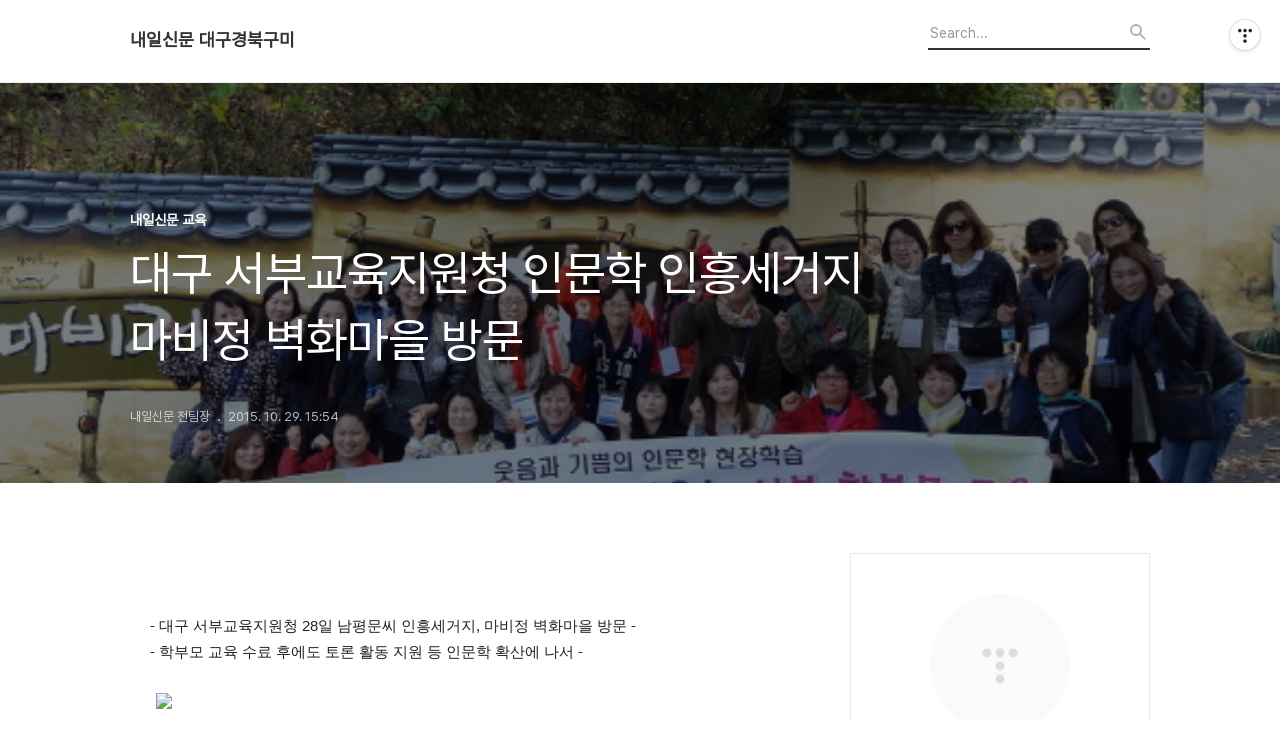

--- FILE ---
content_type: text/html;charset=UTF-8
request_url: https://sakgane.tistory.com/2285
body_size: 53238
content:
<!DOCTYPE html>
<html lang="ko">

                                                                                <head>
                <script type="text/javascript">if (!window.T) { window.T = {} }
window.T.config = {"TOP_SSL_URL":"https://www.tistory.com","PREVIEW":false,"ROLE":"guest","PREV_PAGE":"","NEXT_PAGE":"","BLOG":{"id":5627000,"name":"sakgane","title":"내일신문 대구경북구미","isDormancy":false,"nickName":"내일신문 전팀장","status":"open","profileStatus":"normal"},"NEED_COMMENT_LOGIN":false,"COMMENT_LOGIN_CONFIRM_MESSAGE":"","LOGIN_URL":"https://www.tistory.com/auth/login/?redirectUrl=https://sakgane.tistory.com/2285","DEFAULT_URL":"https://sakgane.tistory.com","USER":{"name":null,"homepage":null,"id":0,"profileImage":null},"SUBSCRIPTION":{"status":"none","isConnected":false,"isPending":false,"isWait":false,"isProcessing":false,"isNone":true},"IS_LOGIN":false,"HAS_BLOG":false,"IS_SUPPORT":false,"IS_SCRAPABLE":false,"TOP_URL":"http://www.tistory.com","JOIN_URL":"https://www.tistory.com/member/join","PHASE":"prod","ROLE_GROUP":"visitor"};
window.T.entryInfo = {"entryId":2285,"isAuthor":false,"categoryId":1167885,"categoryLabel":"내일신문 교육"};
window.appInfo = {"domain":"tistory.com","topUrl":"https://www.tistory.com","loginUrl":"https://www.tistory.com/auth/login","logoutUrl":"https://www.tistory.com/auth/logout"};
window.initData = {};

window.TistoryBlog = {
    basePath: "",
    url: "https://sakgane.tistory.com",
    tistoryUrl: "https://sakgane.tistory.com",
    manageUrl: "https://sakgane.tistory.com/manage",
    token: "96SwoqQtZZC6EROmU713zoxi9hUVyFCSmvJaNxJjYEE6FMSEW+zI+sEqqzExcOAR"
};
var servicePath = "";
var blogURL = "";</script>

                
                
                
                        <!-- BusinessLicenseInfo - START -->
        
            <link href="https://tistory1.daumcdn.net/tistory_admin/userblog/userblog-7c7a62cfef2026f12ec313f0ebcc6daafb4361d7/static/plugin/BusinessLicenseInfo/style.css" rel="stylesheet" type="text/css"/>

            <script>function switchFold(entryId) {
    var businessLayer = document.getElementById("businessInfoLayer_" + entryId);

    if (businessLayer) {
        if (businessLayer.className.indexOf("unfold_license") > 0) {
            businessLayer.className = "business_license_layer";
        } else {
            businessLayer.className = "business_license_layer unfold_license";
        }
    }
}
</script>

        
        <!-- BusinessLicenseInfo - END -->
        <!-- DaumShow - START -->
        <style type="text/css">#daumSearchBox {
    height: 21px;
    background-image: url(//i1.daumcdn.net/imgsrc.search/search_all/show/tistory/plugin/bg_search2_2.gif);
    margin: 5px auto;
    padding: 0;
}

#daumSearchBox input {
    background: none;
    margin: 0;
    padding: 0;
    border: 0;
}

#daumSearchBox #daumLogo {
    width: 34px;
    height: 21px;
    float: left;
    margin-right: 5px;
    background-image: url(//i1.daumcdn.net/img-media/tistory/img/bg_search1_2_2010ci.gif);
}

#daumSearchBox #show_q {
    background-color: transparent;
    border: none;
    font: 12px Gulim, Sans-serif;
    color: #555;
    margin-top: 4px;
    margin-right: 15px;
    float: left;
}

#daumSearchBox #show_btn {
    background-image: url(//i1.daumcdn.net/imgsrc.search/search_all/show/tistory/plugin/bt_search_2.gif);
    width: 37px;
    height: 21px;
    float: left;
    margin: 0;
    cursor: pointer;
    text-indent: -1000em;
}
</style>

        <!-- DaumShow - END -->

<!-- PreventCopyContents - START -->
<meta content="no" http-equiv="imagetoolbar"/>

<!-- PreventCopyContents - END -->

<!-- System - START -->
<script src="//pagead2.googlesyndication.com/pagead/js/adsbygoogle.js" async="async" data-ad-host="ca-host-pub-9691043933427338" data-ad-client="ca-pub-9202638617065782"></script>
<!-- System - END -->

        <!-- GoogleSearchConsole - START -->
        
<!-- BEGIN GOOGLE_SITE_VERIFICATION -->
<meta name="google-site-verification" content="WqaC80mPD3KrFGbSJ88AuSrM4hxjDlFU28GHESMNw8I"/>
<!-- END GOOGLE_SITE_VERIFICATION -->

        <!-- GoogleSearchConsole - END -->

        <!-- TistoryProfileLayer - START -->
        <link href="https://tistory1.daumcdn.net/tistory_admin/userblog/userblog-7c7a62cfef2026f12ec313f0ebcc6daafb4361d7/static/plugin/TistoryProfileLayer/style.css" rel="stylesheet" type="text/css"/>
<script type="text/javascript" src="https://tistory1.daumcdn.net/tistory_admin/userblog/userblog-7c7a62cfef2026f12ec313f0ebcc6daafb4361d7/static/plugin/TistoryProfileLayer/script.js"></script>

        <!-- TistoryProfileLayer - END -->

                
                <meta http-equiv="X-UA-Compatible" content="IE=Edge">
<meta name="format-detection" content="telephone=no">
<script src="//t1.daumcdn.net/tistory_admin/lib/jquery/jquery-3.5.1.min.js" integrity="sha256-9/aliU8dGd2tb6OSsuzixeV4y/faTqgFtohetphbbj0=" crossorigin="anonymous"></script>
<script type="text/javascript" src="//t1.daumcdn.net/tiara/js/v1/tiara-1.2.0.min.js"></script><meta name="referrer" content="always"/>
<meta name="google-adsense-platform-account" content="ca-host-pub-9691043933427338"/>
<meta name="google-adsense-platform-domain" content="tistory.com"/>
<meta name="google-adsense-account" content="ca-pub-9202638617065782"/>
<meta name="description" content="- 대구 서부교육지원청 28일 남평문씨 인흥세거지, 마비정 벽화마을 방문 - - 학부모 교육 수료 후에도 토론 활동 지원 등 인문학 확산에 나서 - 대구서부교육지원청에서는 10월 21일(수)부터 30일(금)까지 초등학교 학부모 40명을 대상으로 인문학 저변 확대를 위한 ‘서부 인문학 학부모 교.."/>
<meta property="og:type" content="article"/>
<meta property="og:url" content="https://sakgane.tistory.com/2285"/>
<meta property="og.article.author" content="내일신문 전팀장"/>
<meta property="og:site_name" content="내일신문 대구경북구미"/>
<meta property="og:title" content="대구 서부교육지원청 인문학 인흥세거지 마비정 벽화마을 방문 "/>
<meta name="by" content="내일신문 전팀장"/>
<meta property="og:description" content=" - 대구 서부교육지원청 28일 남평문씨 인흥세거지, 마비정 벽화마을 방문 - - 학부모 교육 수료 후에도 토론 활동 지원 등 인문학 확산에 나서 - 대구서부교육지원청에서는 10월 21일(수)부터 30일(금)까지 초등학교 학부모 40명을 대상으로 인문학 저변 확대를 위한 ‘서부 인문학 학부모 교.."/>
<meta property="og:image" content="https://img1.daumcdn.net/thumb/R800x0/?scode=mtistory2&fname=https%3A%2F%2Ft1.daumcdn.net%2Fcfile%2Fblog%2F26438C3F5631C30619"/>
<meta name="twitter:card" content="summary_large_image"/>
<meta name="twitter:site" content="@TISTORY"/>
<meta name="twitter:title" content="대구 서부교육지원청 인문학 인흥세거지 마비정 벽화마을 방문 "/>
<meta name="twitter:description" content=" - 대구 서부교육지원청 28일 남평문씨 인흥세거지, 마비정 벽화마을 방문 - - 학부모 교육 수료 후에도 토론 활동 지원 등 인문학 확산에 나서 - 대구서부교육지원청에서는 10월 21일(수)부터 30일(금)까지 초등학교 학부모 40명을 대상으로 인문학 저변 확대를 위한 ‘서부 인문학 학부모 교.."/>
<meta property="twitter:image" content="https://img1.daumcdn.net/thumb/R800x0/?scode=mtistory2&fname=https%3A%2F%2Ft1.daumcdn.net%2Fcfile%2Fblog%2F26438C3F5631C30619"/>
<meta content="https://sakgane.tistory.com/2285" property="dg:plink" content="https://sakgane.tistory.com/2285"/>
<meta name="plink"/>
<meta name="title" content="대구 서부교육지원청 인문학 인흥세거지 마비정 벽화마을 방문 "/>
<meta name="article:media_name" content="내일신문 대구경북구미"/>
<meta property="article:mobile_url" content="https://sakgane.tistory.com/m/2285"/>
<meta property="article:pc_url" content="https://sakgane.tistory.com/2285"/>
<meta property="article:mobile_view_url" content="https://sakgane.tistory.com/m/2285"/>
<meta property="article:pc_view_url" content="https://sakgane.tistory.com/2285"/>
<meta property="article:talk_channel_view_url" content="https://sakgane.tistory.com/m/2285"/>
<meta property="article:pc_service_home" content="https://www.tistory.com"/>
<meta property="article:mobile_service_home" content="https://www.tistory.com/m"/>
<meta property="article:txid" content="5627000_2285"/>
<meta property="article:published_time" content="2015-10-29T15:54:56+09:00"/>
<meta property="og:regDate" content="20151029035456"/>
<meta property="article:modified_time" content="2015-10-29T15:54:56+09:00"/>
<script type="module" src="https://tistory1.daumcdn.net/tistory_admin/userblog/userblog-7c7a62cfef2026f12ec313f0ebcc6daafb4361d7/static/pc/dist/index.js" defer=""></script>
<script type="text/javascript" src="https://tistory1.daumcdn.net/tistory_admin/userblog/userblog-7c7a62cfef2026f12ec313f0ebcc6daafb4361d7/static/pc/dist/index-legacy.js" defer="" nomodule="true"></script>
<script type="text/javascript" src="https://tistory1.daumcdn.net/tistory_admin/userblog/userblog-7c7a62cfef2026f12ec313f0ebcc6daafb4361d7/static/pc/dist/polyfills-legacy.js" defer="" nomodule="true"></script>
<link rel="icon" sizes="any" href="https://t1.daumcdn.net/tistory_admin/favicon/tistory_favicon_32x32.ico"/>
<link rel="icon" type="image/svg+xml" href="https://t1.daumcdn.net/tistory_admin/top_v2/bi-tistory-favicon.svg"/>
<link rel="apple-touch-icon" href="https://t1.daumcdn.net/tistory_admin/top_v2/tistory-apple-touch-favicon.png"/>
<link rel="stylesheet" type="text/css" href="https://t1.daumcdn.net/tistory_admin/www/style/font.css"/>
<link rel="stylesheet" type="text/css" href="https://tistory1.daumcdn.net/tistory_admin/userblog/userblog-7c7a62cfef2026f12ec313f0ebcc6daafb4361d7/static/style/content.css"/>
<link rel="stylesheet" type="text/css" href="https://tistory1.daumcdn.net/tistory_admin/userblog/userblog-7c7a62cfef2026f12ec313f0ebcc6daafb4361d7/static/pc/dist/index.css"/>
<link rel="stylesheet" type="text/css" href="https://tistory1.daumcdn.net/tistory_admin/userblog/userblog-7c7a62cfef2026f12ec313f0ebcc6daafb4361d7/static/style/uselessPMargin.css"/>
<script type="text/javascript">(function() {
    var tjQuery = jQuery.noConflict(true);
    window.tjQuery = tjQuery;
    window.orgjQuery = window.jQuery; window.jQuery = tjQuery;
    window.jQuery = window.orgjQuery; delete window.orgjQuery;
})()</script>
<script type="text/javascript" src="https://tistory1.daumcdn.net/tistory_admin/userblog/userblog-7c7a62cfef2026f12ec313f0ebcc6daafb4361d7/static/script/base.js"></script>
<script type="text/javascript" src="//developers.kakao.com/sdk/js/kakao.min.js"></script>

                
<meta name="naver-site-verification" content="d4cb9c20ccc489106c3b4b0fbafa6a817bc904ca" />
  <title>대구 서부교육지원청 인문학 인흥세거지 마비정 벽화마을 방문 </title>
  <meta name="title" content="대구 서부교육지원청 인문학 인흥세거지 마비정 벽화마을 방문  :: 내일신문 대구경북구미" />
  <meta charset="utf-8" />
  <meta name="viewport" content="width=device-width, height=device-height, initial-scale=1, minimum-scale=1.0, maximum-scale=1.0" />
  <meta http-equiv="X-UA-Compatible" content="IE=edge, chrome=1" />
  <link rel="alternate" type="application/rss+xml" title="내일신문 대구경북구미" href="https://sakgane.tistory.com/rss" />
  <link rel="stylesheet" href="//cdn.jsdelivr.net/npm/xeicon@2.3.3/xeicon.min.css">
  <link rel="stylesheet" href="https://tistory1.daumcdn.net/tistory/5627000/skin/style.css?_version_=1742264290" />
  <script src="//t1.daumcdn.net/tistory_admin/lib/jquery/jquery-1.12.4.min.js"></script>
  <script src="//t1.daumcdn.net/tistory_admin/assets/skin/common/vh-check.min.js"></script>
  <script src="https://tistory1.daumcdn.net/tistory/5627000/skin/images/common.js?_version_=1742264290" defer></script>
  <script> (function () { var test = vhCheck();}()); </script>

                
                
                <style type="text/css">.another_category {
    border: 1px solid #E5E5E5;
    padding: 10px 10px 5px;
    margin: 10px 0;
    clear: both;
}

.another_category h4 {
    font-size: 12px !important;
    margin: 0 !important;
    border-bottom: 1px solid #E5E5E5 !important;
    padding: 2px 0 6px !important;
}

.another_category h4 a {
    font-weight: bold !important;
}

.another_category table {
    table-layout: fixed;
    border-collapse: collapse;
    width: 100% !important;
    margin-top: 10px !important;
}

* html .another_category table {
    width: auto !important;
}

*:first-child + html .another_category table {
    width: auto !important;
}

.another_category th, .another_category td {
    padding: 0 0 4px !important;
}

.another_category th {
    text-align: left;
    font-size: 12px !important;
    font-weight: normal;
    word-break: break-all;
    overflow: hidden;
    line-height: 1.5;
}

.another_category td {
    text-align: right;
    width: 80px;
    font-size: 11px;
}

.another_category th a {
    font-weight: normal;
    text-decoration: none;
    border: none !important;
}

.another_category th a.current {
    font-weight: bold;
    text-decoration: none !important;
    border-bottom: 1px solid !important;
}

.another_category th span {
    font-weight: normal;
    text-decoration: none;
    font: 10px Tahoma, Sans-serif;
    border: none !important;
}

.another_category_color_gray, .another_category_color_gray h4 {
    border-color: #E5E5E5 !important;
}

.another_category_color_gray * {
    color: #909090 !important;
}

.another_category_color_gray th a.current {
    border-color: #909090 !important;
}

.another_category_color_gray h4, .another_category_color_gray h4 a {
    color: #737373 !important;
}

.another_category_color_red, .another_category_color_red h4 {
    border-color: #F6D4D3 !important;
}

.another_category_color_red * {
    color: #E86869 !important;
}

.another_category_color_red th a.current {
    border-color: #E86869 !important;
}

.another_category_color_red h4, .another_category_color_red h4 a {
    color: #ED0908 !important;
}

.another_category_color_green, .another_category_color_green h4 {
    border-color: #CCE7C8 !important;
}

.another_category_color_green * {
    color: #64C05B !important;
}

.another_category_color_green th a.current {
    border-color: #64C05B !important;
}

.another_category_color_green h4, .another_category_color_green h4 a {
    color: #3EA731 !important;
}

.another_category_color_blue, .another_category_color_blue h4 {
    border-color: #C8DAF2 !important;
}

.another_category_color_blue * {
    color: #477FD6 !important;
}

.another_category_color_blue th a.current {
    border-color: #477FD6 !important;
}

.another_category_color_blue h4, .another_category_color_blue h4 a {
    color: #1960CA !important;
}

.another_category_color_violet, .another_category_color_violet h4 {
    border-color: #E1CEEC !important;
}

.another_category_color_violet * {
    color: #9D64C5 !important;
}

.another_category_color_violet th a.current {
    border-color: #9D64C5 !important;
}

.another_category_color_violet h4, .another_category_color_violet h4 a {
    color: #7E2CB5 !important;
}
</style>

                
                <link rel="stylesheet" type="text/css" href="https://tistory1.daumcdn.net/tistory_admin/userblog/userblog-7c7a62cfef2026f12ec313f0ebcc6daafb4361d7/static/style/revenue.css"/>
<link rel="canonical" href="https://sakgane.tistory.com/2285"/>

<!-- BEGIN STRUCTURED_DATA -->
<script type="application/ld+json">
    {"@context":"http://schema.org","@type":"BlogPosting","mainEntityOfPage":{"@id":"https://sakgane.tistory.com/2285","name":null},"url":"https://sakgane.tistory.com/2285","headline":"대구 서부교육지원청 인문학 인흥세거지 마비정 벽화마을 방문 ","description":" - 대구 서부교육지원청 28일 남평문씨 인흥세거지, 마비정 벽화마을 방문 - - 학부모 교육 수료 후에도 토론 활동 지원 등 인문학 확산에 나서 - 대구서부교육지원청에서는 10월 21일(수)부터 30일(금)까지 초등학교 학부모 40명을 대상으로 인문학 저변 확대를 위한 &lsquo;서부 인문학 학부모 교..","author":{"@type":"Person","name":"내일신문 전팀장","logo":null},"image":{"@type":"ImageObject","url":"https://img1.daumcdn.net/thumb/R800x0/?scode=mtistory2&fname=https%3A%2F%2Ft1.daumcdn.net%2Fcfile%2Fblog%2F26438C3F5631C30619","width":"800px","height":"800px"},"datePublished":"2015-10-29T15:54:56+09:00","dateModified":"2015-10-29T15:54:56+09:00","publisher":{"@type":"Organization","name":"TISTORY","logo":{"@type":"ImageObject","url":"https://t1.daumcdn.net/tistory_admin/static/images/openGraph/opengraph.png","width":"800px","height":"800px"}}}
</script>
<!-- END STRUCTURED_DATA -->
<link rel="stylesheet" type="text/css" href="https://tistory1.daumcdn.net/tistory_admin/userblog/userblog-7c7a62cfef2026f12ec313f0ebcc6daafb4361d7/static/style/dialog.css"/>
<link rel="stylesheet" type="text/css" href="//t1.daumcdn.net/tistory_admin/www/style/top/font.css"/>
<link rel="stylesheet" type="text/css" href="https://tistory1.daumcdn.net/tistory_admin/userblog/userblog-7c7a62cfef2026f12ec313f0ebcc6daafb4361d7/static/style/postBtn.css"/>
<link rel="stylesheet" type="text/css" href="https://tistory1.daumcdn.net/tistory_admin/userblog/userblog-7c7a62cfef2026f12ec313f0ebcc6daafb4361d7/static/style/tistory.css"/>
<script type="text/javascript" src="https://tistory1.daumcdn.net/tistory_admin/userblog/userblog-7c7a62cfef2026f12ec313f0ebcc6daafb4361d7/static/script/common.js"></script>
<script type="text/javascript" src="https://tistory1.daumcdn.net/tistory_admin/userblog/userblog-7c7a62cfef2026f12ec313f0ebcc6daafb4361d7/static/script/odyssey.js"></script>

                
                </head>


                                                <body id="tt-body-page" class="headerslogundisplayon headerbannerdisplayon listmorenumber listmorebuttonmobile   use-menu-topnavnone-wrp">
                
                
                

  
    <!-- 사이드바 서랍형일때 wrap-right / wrap-drawer -->
    <div id="wrap" class="wrap-right">

      <!-- header -->
      <header class="header">
				<div class="line-bottom display-none"></div>
        <!-- inner-header -->
        <div class="inner-header  topnavnone">

          <div class="box-header">
            <h1 class="title-logo">
              <a href="https://sakgane.tistory.com/" title="내일신문 대구경북구미" class="link_logo">
                
                
                  내일신문 대구경북구미
                
              </a>
            </h1>

            <!-- search-bar for PC -->
						<div class="util use-top">
							<div class="search">
							<input class="searchInput" type="text" name="search" value="" placeholder="Search..." onkeypress="if (event.keyCode == 13) { requestSearch('.util.use-top .searchInput') }"/>
							</div>
						</div>


          </div>

          <!-- area-align -->
          <div class="area-align">

            

            <!-- area-gnb -->
            <div class="area-gnb">
              <nav class="topnavnone">
                <ul>
  <li class="t_menu_home first"><a href="/" target="">홈</a></li>
  <li class="t_menu_tag"><a href="/tag" target="">태그</a></li>
  <li class="t_menu_guestbook last"><a href="/guestbook" target="">방명록</a></li>
</ul>
              </nav>
            </div>

            <button type="button" class="button-menu">
              <svg xmlns="//www.w3.org/2000/svg" width="20" height="14" viewBox="0 0 20 14">
                <path fill="#333" fill-rule="evenodd" d="M0 0h20v2H0V0zm0 6h20v2H0V6zm0 6h20v2H0v-2z" />
              </svg>
            </button>

            

          </div>
          <!-- // area-align -->

        </div>
        <!-- // inner-header -->

      </header>
      <!-- // header -->

      

      <!-- container -->
      <div id="container">

        <main class="main">

          <!-- area-main -->
          <div class="area-main">

            <!-- s_list / 카테고리, 검색 리스트 -->
            <div class="area-common" >
							
            </div>
            <!-- // s_list / 카테고리, 검색 리스트 -->

            <!-- area-view / 뷰페이지 및 기본 영역 -->
            <div class="area-view">
              <!-- s_article_rep -->
                
      

  <!-- s_permalink_article_rep / 뷰페이지 -->
  
    <!-- 이미지가 없는 경우 article-header-noimg -->
    <div class="article-header" thumbnail="https://img1.daumcdn.net/thumb/R1440x0/?scode=mtistory2&fname=https%3A%2F%2Ft1.daumcdn.net%2Fcfile%2Fblog%2F26438C3F5631C30619" style="background-image:url('')">
      <div class="inner-header">
        <div class="box-meta">
          <p class="category">내일신문 교육</p>
          <h2 class="title-article">대구 서부교육지원청 인문학 인흥세거지 마비정 벽화마을 방문 </h2>
          <div class="box-info">
            <span class="writer">내일신문 전팀장</span>
            <span class="date">2015. 10. 29. 15:54</span>
            
          </div>
        </div>
      </div>
    </div>

    <!-- 에디터 영역 -->
    <div class="article-view" id="article-view">
      
                    <!-- System - START -->
        <div class="revenue_unit_wrap">
  <div class="revenue_unit_item adsense responsive">
    <div class="revenue_unit_info">반응형</div>
    <script src="//pagead2.googlesyndication.com/pagead/js/adsbygoogle.js" async="async"></script>
    <ins class="adsbygoogle" style="display: block;" data-ad-host="ca-host-pub-9691043933427338" data-ad-client="ca-pub-9202638617065782" data-ad-format="auto"></ins>
    <script>(adsbygoogle = window.adsbygoogle || []).push({});</script>
  </div>
</div>
        <!-- System - END -->

            <div class="tt_article_useless_p_margin contents_style"><P><SPAN style="FONT-SIZE: 11pt">- 대구 서부교육지원청 28일 남평문씨 인흥세거지, 마비정 벽화마을 방문 -<BR>- 학부모 교육 수료 후에도 토론 활동 지원 등 인문학 확산에 나서 - </SPAN></P>
<P>&nbsp;</P>
<P style="TEXT-ALIGN: center"><img src="https://t1.daumcdn.net/cfile/blog/26438C3F5631C30619" class="txc-image" style="FLOAT: none; CLEAR: none" data-filename="2서부 인문학 학부모 교육 현장학습1.jpg" exif="{}" actualwidth="588" border="0" hspace="1" vspace="1" width="588"  id="A_26438C3F5631C30619C74A"/></P>
<P>&nbsp;</P>
<P><SPAN style="FONT-SIZE: 11pt">대구서부교육지원청에서는 10월 21일(수)부터 30일(금)까지 초등학교 학부모 40명을 대상으로 인문학 저변 확대를 위한 ‘서부 인문학 학부모 교육’을 진행하고 있다. 특히 28일(수)에는 남평문씨 인흥세거지와 마비정 벽화마을을 둘러보며 마을의 모습을 인문학적 관점으로 재해석한 문화해설사들의 해설을 듣는 시간을 가졌다.</SPAN></P>
<P>&nbsp;</P>
<P><SPAN style="FONT-SIZE: 11pt">현장체험 후 한 학부모는 “예전에 가족들과 방문했을 때는 스쳐지나갔던 곳들인데 해설을 들으면서 둘러보니, 새로운 곳에 온 것 같은 느낌이 들었다.”라고 했으며, 다른 학부모는 “아이들과 다시 방문하여 오늘 들은 내용들을 전달해줘야겠다는 생각을 했다.”고 말했다.</SPAN></P>
<P>&nbsp;</P>
<P style="TEXT-ALIGN: center"><img src="https://t1.daumcdn.net/cfile/blog/223887465631C31015" class="txc-image" style="FLOAT: none; CLEAR: none" data-filename="2서부 인문학 학부모 교육 현장학습2.jpg" exif="{}" actualwidth="588" border="0" hspace="1" vspace="1" width="588"  id="A_223887465631C310157283"/></P>
<P><SPAN style="FONT-SIZE: 11pt"></SPAN>&nbsp;</P>
<P><SPAN style="FONT-SIZE: 11pt">대구서부 인문학 학부모 교육은 10월 21일(수) 이재성 계명목요철학원 부장의 ‘인문학이란 무엇인가’ 강의를 시작으로 23일(금), 26일(월) 가정에서 부모와 자녀가 함께 인문학적인 대화나 토론을 해 볼 수 있는 ‘한 단락 인문학 만들기’ 교육이 있었다.&nbsp; 30일(금)에는 「나무철학」, 「선비가 사랑한 나무」를 집필한 강판권 교수가 ‘생활 속의 인문학’ 교육을 통해 일상에서 쉽게 인문학에 접근 할 수 있도록 교육을 진행한다.</SPAN></P>
<P>&nbsp;</P>
<P><SPAN style="FONT-SIZE: 11pt">교육수료 이후에도 학부모들은 서부교육지원청에서 개설·운영하고 있는 서부 인문학 카페 ‘카페드림 경북대점(1호점)’과 ‘카페봉봉(2호점)’을 활용한 인문학 토크 콘서트 운영, 독서 동아리 운영, 「한 단락 인문학」 운동에 참여하고, 각 학교의 토론 활동을 돕는 등 인문학이 지역사회에 뿌리내릴 수 있도록 지속적인 활동을 할 예정이다.&nbsp; <BR></P></SPAN></div>
                    <!-- System - START -->
        <div class="revenue_unit_wrap">
  <div class="revenue_unit_item adsense responsive">
    <div class="revenue_unit_info">반응형</div>
    <script src="//pagead2.googlesyndication.com/pagead/js/adsbygoogle.js" async="async"></script>
    <ins class="adsbygoogle" style="display: block;" data-ad-host="ca-host-pub-9691043933427338" data-ad-client="ca-pub-9202638617065782" data-ad-format="auto"></ins>
    <script>(adsbygoogle = window.adsbygoogle || []).push({});</script>
  </div>
</div>
        <!-- System - END -->

<script onerror="changeAdsenseToNaverAd()" async src="https://pagead2.googlesyndication.com/pagead/js/adsbygoogle.js?client=ca-pub-9527582522912841" crossorigin="anonymous"></script>
<!-- inventory -->
<ins class="adsbygoogle" style="margin:50px 0; display:block;" data-ad-client="ca-pub-9527582522912841" data-ad-slot="4947159016" data-ad-format="auto" data-full-width-responsive="true" data-ad-type="inventory" data-ad-adfit-unit="DAN-HCZEy0KQLPMGnGuC"></ins>

<script id="adsense_script">
     (adsbygoogle = window.adsbygoogle || []).push({});
</script>
<script>
    if(window.observeAdsenseUnfilledState !== undefined){ observeAdsenseUnfilledState(); }
</script>
<div data-tistory-react-app="NaverAd"></div>

                    <div class="container_postbtn #post_button_group">
  <div class="postbtn_like"><script>window.ReactionButtonType = 'reaction';
window.ReactionApiUrl = '//sakgane.tistory.com/reaction';
window.ReactionReqBody = {
    entryId: 2285
}</script>
<div class="wrap_btn" id="reaction-2285" data-tistory-react-app="Reaction"></div><div class="wrap_btn wrap_btn_share"><button type="button" class="btn_post sns_btn btn_share" aria-expanded="false" data-thumbnail-url="https://img1.daumcdn.net/thumb/R800x0/?scode=mtistory2&amp;fname=https%3A%2F%2Ft1.daumcdn.net%2Fcfile%2Fblog%2F26438C3F5631C30619" data-title="대구 서부교육지원청 인문학 인흥세거지 마비정 벽화마을 방문 " data-description=" - 대구 서부교육지원청 28일 남평문씨 인흥세거지, 마비정 벽화마을 방문 - - 학부모 교육 수료 후에도 토론 활동 지원 등 인문학 확산에 나서 - 대구서부교육지원청에서는 10월 21일(수)부터 30일(금)까지 초등학교 학부모 40명을 대상으로 인문학 저변 확대를 위한 ‘서부 인문학 학부모 교.." data-profile-image="https://t1.daumcdn.net/tistory_admin/static/manage/images/r3/default_L.png" data-profile-name="내일신문 전팀장" data-pc-url="https://sakgane.tistory.com/2285" data-relative-pc-url="/2285" data-blog-title="내일신문 대구경북구미"><span class="ico_postbtn ico_share">공유하기</span></button>
  <div class="layer_post" id="tistorySnsLayer"></div>
</div><div class="wrap_btn wrap_btn_etc" data-entry-id="2285" data-entry-visibility="public" data-category-visibility="public"><button type="button" class="btn_post btn_etc2" aria-expanded="false"><span class="ico_postbtn ico_etc">게시글 관리</span></button>
  <div class="layer_post" id="tistoryEtcLayer"></div>
</div></div>
<button type="button" class="btn_menu_toolbar btn_subscription #subscribe" data-blog-id="5627000" data-url="https://sakgane.tistory.com/2285" data-device="web_pc" data-tiara-action-name="구독 버튼_클릭"><em class="txt_state"></em><strong class="txt_tool_id">내일신문 대구경북구미</strong><span class="img_common_tistory ico_check_type1"></span></button><div class="postbtn_ccl" data-ccl-type="1" data-ccl-derive="2">
    <a href="https://creativecommons.org/licenses/by-nc-nd/4.0/deed.ko" target="_blank" class="link_ccl" rel="license">
        <span class="bundle_ccl">
            <span class="ico_postbtn ico_ccl1">저작자표시</span> <span class="ico_postbtn ico_ccl2">비영리</span> <span class="ico_postbtn ico_ccl3">변경금지</span> 
        </span>
        <span class="screen_out">(새창열림)</span>
    </a>
</div>
<!--
<rdf:RDF xmlns="https://web.resource.org/cc/" xmlns:dc="https://purl.org/dc/elements/1.1/" xmlns:rdf="https://www.w3.org/1999/02/22-rdf-syntax-ns#">
    <Work rdf:about="">
        <license rdf:resource="https://creativecommons.org/licenses/by-nc-nd/4.0/deed.ko" />
    </Work>
    <License rdf:about="https://creativecommons.org/licenses/by-nc-nd/4.0/deed.ko">
        <permits rdf:resource="https://web.resource.org/cc/Reproduction"/>
        <permits rdf:resource="https://web.resource.org/cc/Distribution"/>
        <requires rdf:resource="https://web.resource.org/cc/Notice"/>
        <requires rdf:resource="https://web.resource.org/cc/Attribution"/>
        <prohibits rdf:resource="https://web.resource.org/cc/CommercialUse"/>

    </License>
</rdf:RDF>
-->  <div data-tistory-react-app="SupportButton"></div>
</div>

                    <!-- PostListinCategory - START -->
<div class="another_category another_category_color_gray">
  <h4>'<a href="/category/%EB%82%B4%EC%9D%BC%EC%8B%A0%EB%AC%B8%20%EA%B5%90%EC%9C%A1">내일신문 교육</a>' 카테고리의 다른 글</h4>
  <table>
    <tr>
      <th><a href="/2331">경북교육청, 2016년 최우수 교육청에 도전 </a>&nbsp;&nbsp;<span>(0)</span></th>
      <td>2015.11.02</td>
    </tr>
    <tr>
      <th><a href="/2286">경북 ﻿구미고용노동지청 하반기 지역별사업체노동력 조사</a>&nbsp;&nbsp;<span>(0)</span></th>
      <td>2015.10.29</td>
    </tr>
    <tr>
      <th><a href="/2284">대구시교육청 대구과학고등학교 제7회 대구수학페스티벌</a>&nbsp;&nbsp;<span>(0)</span></th>
      <td>2015.10.29</td>
    </tr>
    <tr>
      <th><a href="/2265">대구 효성초 락밴드‘락키즈' 제1회 스쿨오브락 경연대회 대상 </a>&nbsp;&nbsp;<span>(0)</span></th>
      <td>2015.10.28</td>
    </tr>
    <tr>
      <th><a href="/2264">대구시교육청, 나라사랑 사제동행 학도의용군 발자취 탐방</a>&nbsp;&nbsp;<span>(0)</span></th>
      <td>2015.10.28</td>
    </tr>
  </table>
</div>

<!-- PostListinCategory - END -->

    </div>

    <!-- article-footer -->
    <div class="article-footer">

      

      <div class="article-page">
        <h3 class="title-footer">'내일신문 교육'의 다른글</h3>
        <ul>
          <li>
            
          </li>
          <li><span>현재글</span><strong>대구 서부교육지원청 인문학 인흥세거지 마비정 벽화마을 방문 </strong></li>
          <li>
            
          </li>
        </ul>
      </div>

      
        <!-- article-related -->
        <div class="article-related">
          <h3 class="title-footer">관련글</h3>
          <ul class="list-related">
            
              <li class="item-related">
                <a href="/2331?category=1167885" class="link-related">
                  <span class="thumnail" style="background-image:url('https://img1.daumcdn.net/thumb/R750x0/?scode=mtistory2&fname=https%3A%2F%2Ft1.daumcdn.net%2Fcfile%2Fblog%2F213058335636FB811F')"></span>
                  <div class="box_content">
                    <strong>경북교육청, 2016년 최우수 교육청에 도전 </strong>
                    <span class="date">2015.11.02</span>
                  </div>
                </a>
              </li>
            
              <li class="item-related">
                <a href="/2286?category=1167885" class="link-related">
                  <span class="thumnail" style="background-image:url('https://img1.daumcdn.net/thumb/R750x0/?scode=mtistory2&fname=https%3A%2F%2Ft1.daumcdn.net%2Fcfile%2Fblog%2F267D69455631C7FE2A')"></span>
                  <div class="box_content">
                    <strong>경북 ﻿구미고용노동지청 하반기 지역별사업체노동력 조사</strong>
                    <span class="date">2015.10.29</span>
                  </div>
                </a>
              </li>
            
              <li class="item-related">
                <a href="/2284?category=1167885" class="link-related">
                  <span class="thumnail" style="background-image:url('https://img1.daumcdn.net/thumb/R750x0/?scode=mtistory2&fname=https%3A%2F%2Ft1.daumcdn.net%2Fcfile%2Fblog%2F251259415631C3F018')"></span>
                  <div class="box_content">
                    <strong>대구시교육청 대구과학고등학교 제7회 대구수학페스티벌</strong>
                    <span class="date">2015.10.29</span>
                  </div>
                </a>
              </li>
            
              <li class="item-related">
                <a href="/2265?category=1167885" class="link-related">
                  <span class="thumnail" style="background-image:url('https://img1.daumcdn.net/thumb/R750x0/?scode=mtistory2&fname=https%3A%2F%2Ft1.daumcdn.net%2Fcfile%2Fblog%2F2251EB3D56306B6E0A')"></span>
                  <div class="box_content">
                    <strong>대구 효성초 락밴드&lsquo;락키즈' 제1회 스쿨오브락 경연대회 대상 </strong>
                    <span class="date">2015.10.28</span>
                  </div>
                </a>
              </li>
            
          </ul>
        </div>
        <!-- // article-related -->
      

      <!-- article-reply -->
      <div class="article-reply">
        <div class="area-reply">
          <div data-tistory-react-app="Namecard"></div>
        </div>
      </div>
      <!-- // article-reply -->

    </div>
    <!-- // article-footer -->

  

      
  
              <!-- // s_article_rep -->

              <!-- s_article_protected / 개별 보호글 페이지 -->
              
              <!-- // s_article_protected -->

              <!-- s_page_rep -->
              
              <!-- // s_page_rep -->

              <!-- s_notice_rep / 개별 공지사항 페이지 -->
							

              <!-- // s_notice_rep -->

              <!-- s_tag / 개별 태그 페이지-->
              
              <!-- // s_tag -->

              <!-- s_local / 개별 위치로그 페이지 -->
              
              <!-- // s_local -->

              <div class="article-reply">
                <div class="area-reply">
                  <!-- s_guest  / 개별 방명록 페이지 -->
                  
                </div>
              </div>

              <!-- s_paging -->
              
              <!-- // s_paging -->

            </div>
            <!-- area-view -->

            <!-- s_cover_group / 커버 리스트 -->
            
            <!-- // s_cover_group -->

          </div>
          <!-- // area-main -->

          <!-- aside -->
          <aside class="area-aside">
            <!-- sidebar 01 -->
            
                <!-- 프로필 -->
								<div class="box-profile " style="background-image:url('');">
									<div class="inner-box">
										<img src="https://t1.daumcdn.net/tistory_admin/static/manage/images/r3/default_L.png" class="img-profile" alt="프로필사진">
										<p class="tit-g">내일신문 대구경북구미</p>
                    <p class="text-profile"></p>
                    <!-- 블로그 소유자 접속시 보여지는 버튼 -->
										<div class="btn_tool"><button class="btn_menu_toolbar btn_subscription  #subscribe" data-blog-id="5627000" data-url="https://sakgane.tistory.com" data-device="web_pc"><strong class="txt_tool_id">내일신문 대구경북구미</strong><em class="txt_state">구독하기</em><span class="img_common_tistory ico_check_type1"></span></button></div>
                    <!-- 블로그 소유자가 아닌 경우 보여지는 버튼 그룹 -->
                    <div class="profile-btn-group visitor">
                        <button type="button" class="btn-g btn-primary btn-write">글쓰기</button> 
                        <button type="button" class="btn-g btn-blog-manage">블로그 관리</button> 
                    </div>
										<div class="box-sns">
											
											
											
											
										</div>
									</div>
								</div>
              <div class="revenue_unit_wrap">
  <div class="revenue_unit_item adsense responsive">
    <div class="revenue_unit_info">반응형</div>
    <script src="//pagead2.googlesyndication.com/pagead/js/adsbygoogle.js" async="async"></script>
    <ins class="adsbygoogle" style="display: block;" data-ad-host="ca-host-pub-9691043933427338" data-ad-client="ca-pub-9202638617065782" data-ad-format="auto"></ins>
    <script>(adsbygoogle = window.adsbygoogle || []).push({});</script>
  </div>
</div>

            <!-- sidebar 02 -->
            
                  <!-- 카테고리 메뉴 -->
                  <div class="box-category box-category-2depth">
                    <nav>
                      <ul class="tt_category"><li class=""><a href="/category" class="link_tit"> 분류 전체보기 <span class="c_cnt">(14889)</span> <img alt="N" src="https://tistory1.daumcdn.net/tistory_admin/blogs/image/category/new_ico_5.gif" style="vertical-align:middle;padding-left:2px;"/></a>
  <ul class="category_list"><li class=""><a href="/category/%EB%82%B4%EC%9D%BC%EC%8B%A0%EB%AC%B8%20%EB%8C%80%EA%B5%AC" class="link_item"> 내일신문 대구 <span class="c_cnt">(4836)</span> </a></li>
<li class=""><a href="/category/%EB%82%B4%EC%9D%BC%EC%8B%A0%EB%AC%B8%20%EA%B2%BD%EB%B6%81" class="link_item"> 내일신문 경북 <span class="c_cnt">(5702)</span> <img alt="N" src="https://tistory1.daumcdn.net/tistory_admin/blogs/image/category/new_ico_5.gif" style="vertical-align:middle;padding-left:2px;"/></a></li>
<li class=""><a href="/category/%EB%82%B4%EC%9D%BC%EC%8B%A0%EB%AC%B8%20%EA%B1%B4%EA%B0%95" class="link_item"> 내일신문 건강 <span class="c_cnt">(780)</span> </a></li>
<li class=""><a href="/category/%EB%82%B4%EC%9D%BC%EC%8B%A0%EB%AC%B8%20%EA%B5%90%EC%9C%A1" class="link_item"> 내일신문 교육 <span class="c_cnt">(2254)</span> </a></li>
<li class=""><a href="/category/%EB%82%B4%EC%9D%BC%EC%8B%A0%EB%AC%B8%20%EB%A7%9B%EC%A7%91" class="link_item"> 내일신문 맛집 <span class="c_cnt">(93)</span> </a></li>
<li class=""><a href="/category/%EB%82%B4%EC%9D%BC%EC%8B%A0%EB%AC%B8%20%EC%83%9D%ED%99%9C" class="link_item"> 내일신문 생활 <span class="c_cnt">(314)</span> </a></li>
<li class=""><a href="/category/%EC%84%9D%EA%B0%84%20%EB%82%B4%EC%9D%BC%EC%8B%A0%EB%AC%B8" class="link_item"> 석간 내일신문 <span class="c_cnt">(19)</span> </a></li>
<li class=""><a href="/category/%EB%82%B4%EC%9D%BC%20%EB%98%90%20%EB%82%B4%EC%9D%BC" class="link_item"> 내일 또 내일 <span class="c_cnt">(567)</span> </a></li>
</ul>
</li>
</ul>

                    </nav>
                  </div>
              
                <!-- 태그 -->
                <div class="box-tag">
                  <h3 class="title-sidebar">Tag</h3>
                  <div class="box_tag">
                    
                      <a href="/tag/%EA%B2%BD%EB%B6%81%EA%B5%90%EC%9C%A1%EC%B2%AD" class="cloud2">경북교육청,</a>
                    
                      <a href="/tag/%EA%B5%AC%EB%AF%B8%EC%8B%9C" class="cloud2">구미시,</a>
                    
                      <a href="/tag/%EA%B5%AC%EB%AF%B8%EC%9D%84" class="cloud3">구미을,</a>
                    
                      <a href="/tag/%EA%B5%AC%EB%AF%B8%EA%B2%BD%EC%B0%B0%EC%84%9C" class="cloud2">구미경찰서,</a>
                    
                      <a href="/tag/%EB%82%A8%EC%9C%A0%EC%A7%84%20%EA%B5%AC%EB%AF%B8%EC%8B%9C%EC%9E%A5" class="cloud2">남유진 구미시장,</a>
                    
                      <a href="/tag/%EB%8C%80%EA%B5%AC%EC%8B%9C" class="cloud1">대구시,</a>
                    
                      <a href="/tag/%EA%B8%88%EC%98%A4%EA%B3%B5%EB%8C%80" class="cloud2">금오공대,</a>
                    
                      <a href="/tag/%EA%B5%AC%EB%AF%B8%EB%8C%80" class="cloud2">구미대,</a>
                    
                      <a href="/tag/%EA%B5%AC%EB%AF%B8%EC%8B%9C%EC%9D%98%ED%9A%8C" class="cloud3">구미시의회,</a>
                    
                      <a href="/tag/%EB%8C%80%EA%B5%AC%EA%B5%90%EC%9C%A1%EC%B2%AD" class="cloud1">대구교육청,</a>
                    
                  </div>
                </div>
              
                <!-- 최근글과 인기글-->
                <div class="box-recent">
                  <h3 class="title-sidebar blind">최근글과 인기글</h3>
                  <ul class="tab-recent">
                    <li class="tab-button recent_button on"><a class="tab-button" href="#" onclick="return false;">최근글</a></li>
                    <li class="tab-button sidebar_button"><a class="tab-button" href="#" onclick="return false;">인기글</a></li>
                  </ul>
                  <ul class="list-recent">
                    
                  </ul>

                  <ul class="list-recent list-tab" style="display: none">
                    
                  </ul>
                </div>
              
                <!-- 최근댓글 -->
                <div class="box-reply">
                  <h3 class="title-sidebar">최근댓글</h3>
                  <ul class="list-sidebar">
                    
                  </ul>
                </div>
              
                <!-- 공지사항 -->
                
                  <div class="box-notice">
                    <h3 class="title-sidebar">공지사항</h3>
                    <ul class="list-sidebar">
                      
                    </ul>
                  </div>
                
              
                <!-- 페이스북 트위터 플러그인 -->
                <div class="box-plugins">
                  <h3 class="title-sidebar blind">페이스북 트위터 플러그인</h3>
                  <ul class="tab-sns">
                    <li class="tab-button item-facebook on"><a class="tab-button" href="#" onclick="return false;">Facebook</a></li>
                    <li class="tab-button item-twitter"><a class="tab-button" href="#" onclick="return false;">Twitter</a></li>
                  </ul>

                  <div class="plugin-facebook">
                    <div id="fb-root"></div>
                      <script>(function(d, s, id) {
                        var js, fjs = d.getElementsByTagName(s)[0];
                        if (d.getElementById(id)) return;
                        js = d.createElement(s); js.id = id;
                        js.src = '//connect.facebook.net/ko_KR/sdk.js#xfbml=1&version=v3.2&appId=360877073936113&autoLogAppEvents=1';
                        fjs.parentNode.insertBefore(js, fjs);
                      }(document, 'script', 'facebook-jssdk'));</script>
                    <div class="fb-page" data-href="" data-tabs="timeline" data-small-header="true" data-adapt-container-width="true" data-hide-cover="true" data-show-facepile="false"><blockquote cite="" class="fb-xfbml-parse-ignore"><a href=""></a></blockquote>
                    </div>
                  </div>

                  <div class="plugin-twitter" style="display: none;">
                    <a class="twitter-timeline" href=""></a> <script async src="//platform.twitter.com/widgets.js" charset="utf-8"></script>
                  </div>
                </div>
              
                <!-- 글 보관함 -->
                <div class="box-archive">
                  <h3 class="title-sidebar">Archives</h3>
                  <ul class="list-sidebar">
                    
                  </ul>
                </div>
              
                <!-- 달력 모듈-->
                <div class="box-calendar">
                  <h3 class="title-sidebar"><span class="blind">Calendar</span></h3>
                  <div class="inner-calendar"><table class="tt-calendar" cellpadding="0" cellspacing="1" style="width: 100%; table-layout: fixed">
  <caption class="cal_month"><a href="/archive/202601" title="1개월 앞의 달력을 보여줍니다.">«</a> &nbsp; <a href="/archive/202602" title="현재 달의 달력을 보여줍니다.">2026/02</a> &nbsp; <a href="/archive/202603" title="1개월 뒤의 달력을 보여줍니다.">»</a></caption>
  <thead>
    <tr>
      <th class="cal_week2">일</th>
      <th class="cal_week1">월</th>
      <th class="cal_week1">화</th>
      <th class="cal_week1">수</th>
      <th class="cal_week1">목</th>
      <th class="cal_week1">금</th>
      <th class="cal_week1">토</th>
    </tr>
  </thead>
  <tbody>
    <tr class="cal_week cal_current_week">
      <td class="cal_day cal_day3 cal_day_sunday">1</td>
      <td class="cal_day cal_day3"><a href="/archive/20260202" class="cal_click">2</a></td>
      <td class="cal_day cal_day4">3</td>
      <td class="cal_day cal_day3">4</td>
      <td class="cal_day cal_day3">5</td>
      <td class="cal_day cal_day3">6</td>
      <td class="cal_day cal_day3">7</td>
    </tr>
    <tr class="cal_week">
      <td class="cal_day cal_day3 cal_day_sunday">8</td>
      <td class="cal_day cal_day3">9</td>
      <td class="cal_day cal_day3">10</td>
      <td class="cal_day cal_day3">11</td>
      <td class="cal_day cal_day3">12</td>
      <td class="cal_day cal_day3">13</td>
      <td class="cal_day cal_day3">14</td>
    </tr>
    <tr class="cal_week">
      <td class="cal_day cal_day3 cal_day_sunday">15</td>
      <td class="cal_day cal_day3">16</td>
      <td class="cal_day cal_day3">17</td>
      <td class="cal_day cal_day3">18</td>
      <td class="cal_day cal_day3">19</td>
      <td class="cal_day cal_day3">20</td>
      <td class="cal_day cal_day3">21</td>
    </tr>
    <tr class="cal_week">
      <td class="cal_day cal_day3 cal_day_sunday">22</td>
      <td class="cal_day cal_day3">23</td>
      <td class="cal_day cal_day3">24</td>
      <td class="cal_day cal_day3">25</td>
      <td class="cal_day cal_day3">26</td>
      <td class="cal_day cal_day3">27</td>
      <td class="cal_day cal_day3">28</td>
    </tr>
  </tbody>
</table></div>
                </div>
              
                <!-- 방문자수 -->
                <div class="box-visit">
                  <h3 class="title-sidebar"><span class="blind">방문자수</span>Total</h3>
                  <p class="text-total"></p>
                  <ul>
                    <li class="item-visit">Today : </li>
                    <li class="item-visit">Yesterday : </li>
                  </ul>
                </div>
              

						<!-- search-bar for MOBILE -->
						<div class="util use-sidebar">
							<div class="search">
                <label for="searchInput" class="screen_out">블로그 내 검색</label>
								<input id="searchInput" class="searchInput" type="text" name="search" value="" placeholder="검색내용을 입력하세요." onkeypress="if (event.keyCode == 13) { requestSearch('.util.use-sidebar .searchInput') }">
							</div>
						</div>

          </aside>
          <!-- // aside -->

        </main>
        <!-- // main -->
      </div>
      <!-- // container -->

    

    <!-- footer -->
      <footer id="footer">

        <div class="inner-footer">
          <div class="box-policy">
            
            
            
          </div>
          <div>
            <p class="text-info">Copyright © Kakao Corp. All rights reserved.</p>
            <address></address>
          </div>

          <div class="box-site">
            <button type="button" data-toggle="xe-dropdown" aria-expanded="false">관련사이트</button>
            <ul>
              
            </ul>
          </div>
        </div>

      </footer>
      <!-- // footer -->

    </div>
    <!-- // wrap -->
  
<div class="#menubar menu_toolbar ">
  <h2 class="screen_out">티스토리툴바</h2>
</div>
<div class="#menubar menu_toolbar "><div class="btn_tool btn_tool_type1" id="menubar_wrapper" data-tistory-react-app="Menubar"></div></div>
<div class="layer_tooltip">
  <div class="inner_layer_tooltip">
    <p class="desc_g"></p>
  </div>
</div>
<div id="editEntry" style="position:absolute;width:1px;height:1px;left:-100px;top:-100px"></div>


                <!-- DragSearchHandler - START -->
<script src="//search1.daumcdn.net/search/statics/common/js/g/search_dragselection.min.js"></script>

<!-- DragSearchHandler - END -->

        <!-- PreventCopyContents - START -->
        <script type="text/javascript">document.oncontextmenu = new Function ('return false');
document.ondragstart = new Function ('return false');
document.onselectstart = new Function ('return false');
document.body.style.MozUserSelect = 'none';</script>
<script type="text/javascript" src="https://tistory1.daumcdn.net/tistory_admin/userblog/userblog-7c7a62cfef2026f12ec313f0ebcc6daafb4361d7/static/plugin/PreventCopyContents/script.js"></script>

        <!-- PreventCopyContents - END -->

        <!-- SyntaxHighlight - START -->
        <link href="//cdnjs.cloudflare.com/ajax/libs/highlight.js/10.7.3/styles/atom-one-light.min.css" rel="stylesheet"/><script src="//cdnjs.cloudflare.com/ajax/libs/highlight.js/10.7.3/highlight.min.js"></script>
<script src="//cdnjs.cloudflare.com/ajax/libs/highlight.js/10.7.3/languages/delphi.min.js"></script>
<script src="//cdnjs.cloudflare.com/ajax/libs/highlight.js/10.7.3/languages/php.min.js"></script>
<script src="//cdnjs.cloudflare.com/ajax/libs/highlight.js/10.7.3/languages/python.min.js"></script>
<script src="//cdnjs.cloudflare.com/ajax/libs/highlight.js/10.7.3/languages/r.min.js" defer></script>
<script src="//cdnjs.cloudflare.com/ajax/libs/highlight.js/10.7.3/languages/ruby.min.js"></script>
<script src="//cdnjs.cloudflare.com/ajax/libs/highlight.js/10.7.3/languages/scala.min.js" defer></script>
<script src="//cdnjs.cloudflare.com/ajax/libs/highlight.js/10.7.3/languages/shell.min.js"></script>
<script src="//cdnjs.cloudflare.com/ajax/libs/highlight.js/10.7.3/languages/sql.min.js"></script>
<script src="//cdnjs.cloudflare.com/ajax/libs/highlight.js/10.7.3/languages/swift.min.js" defer></script>
<script src="//cdnjs.cloudflare.com/ajax/libs/highlight.js/10.7.3/languages/typescript.min.js" defer></script>
<script src="//cdnjs.cloudflare.com/ajax/libs/highlight.js/10.7.3/languages/vbnet.min.js" defer></script>
  <script>hljs.initHighlightingOnLoad();</script>


        <!-- SyntaxHighlight - END -->

                
                <div style="margin:0; padding:0; border:none; background:none; float:none; clear:none; z-index:0"></div>
<script type="text/javascript" src="https://tistory1.daumcdn.net/tistory_admin/userblog/userblog-7c7a62cfef2026f12ec313f0ebcc6daafb4361d7/static/script/common.js"></script>
<script type="text/javascript">window.roosevelt_params_queue = window.roosevelt_params_queue || [{channel_id: 'dk', channel_label: '{tistory}'}]</script>
<script type="text/javascript" src="//t1.daumcdn.net/midas/rt/dk_bt/roosevelt_dk_bt.js" async="async"></script>

                
                <script>window.tiara = {"svcDomain":"user.tistory.com","section":"글뷰","trackPage":"글뷰_보기","page":"글뷰","key":"5627000-2285","customProps":{"userId":"0","blogId":"5627000","entryId":"2285","role":"guest","trackPage":"글뷰_보기","filterTarget":false},"entry":{"entryId":"2285","entryTitle":"대구 서부교육지원청 인문학 인흥세거지 마비정 벽화마을 방문 ","entryType":"POST","categoryName":"내일신문 교육","categoryId":"1167885","serviceCategoryName":null,"serviceCategoryId":null,"author":"3761716","authorNickname":"내일신문 전팀장","blogNmae":"내일신문 대구경북구미","image":"https://t1.daumcdn.net/cfile/blog/26438C3F5631C30619","plink":"/2285","tags":["마비정 벽화마을","인흥세거지","카페봉봉"]},"kakaoAppKey":"3e6ddd834b023f24221217e370daed18","appUserId":"null","thirdProvideAgree":null}</script>
<script type="module" src="https://t1.daumcdn.net/tistory_admin/frontend/tiara/v1.0.6/index.js"></script>
<script src="https://t1.daumcdn.net/tistory_admin/frontend/tiara/v1.0.6/polyfills-legacy.js" nomodule="true" defer="true"></script>
<script src="https://t1.daumcdn.net/tistory_admin/frontend/tiara/v1.0.6/index-legacy.js" nomodule="true" defer="true"></script>

                </body>
</html>


--- FILE ---
content_type: text/html; charset=utf-8
request_url: https://www.google.com/recaptcha/api2/aframe
body_size: 268
content:
<!DOCTYPE HTML><html><head><meta http-equiv="content-type" content="text/html; charset=UTF-8"></head><body><script nonce="mPKctx2l9NszNRO18jCU6g">/** Anti-fraud and anti-abuse applications only. See google.com/recaptcha */ try{var clients={'sodar':'https://pagead2.googlesyndication.com/pagead/sodar?'};window.addEventListener("message",function(a){try{if(a.source===window.parent){var b=JSON.parse(a.data);var c=clients[b['id']];if(c){var d=document.createElement('img');d.src=c+b['params']+'&rc='+(localStorage.getItem("rc::a")?sessionStorage.getItem("rc::b"):"");window.document.body.appendChild(d);sessionStorage.setItem("rc::e",parseInt(sessionStorage.getItem("rc::e")||0)+1);localStorage.setItem("rc::h",'1770064247598');}}}catch(b){}});window.parent.postMessage("_grecaptcha_ready", "*");}catch(b){}</script></body></html>